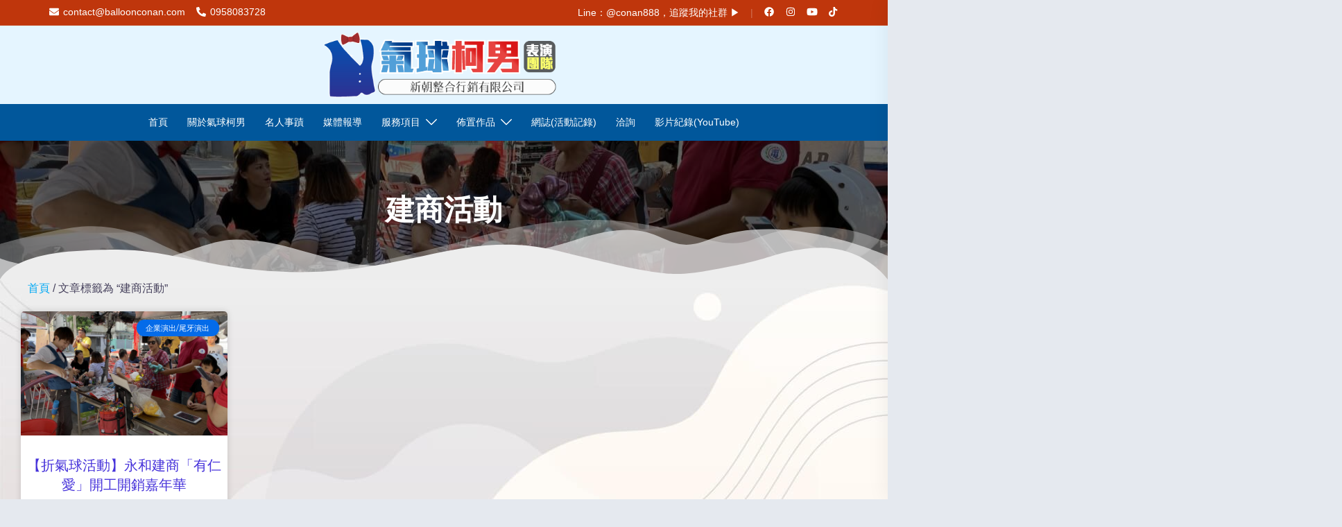

--- FILE ---
content_type: text/css
request_url: https://blog.hanhan.tw/wp-content/uploads/elementor/css/post-2604.css?ver=1764429932
body_size: 943
content:
.elementor-2604 .elementor-element.elementor-element-5524fcb > .elementor-container{min-height:200px;}.elementor-2604 .elementor-element.elementor-element-5524fcb:not(.elementor-motion-effects-element-type-background), .elementor-2604 .elementor-element.elementor-element-5524fcb > .elementor-motion-effects-container > .elementor-motion-effects-layer{background-color:#49A5FF;background-position:center center;}.elementor-2604 .elementor-element.elementor-element-5524fcb > .elementor-background-overlay{background-color:#000000;opacity:0.57;transition:background 0.3s, border-radius 0.3s, opacity 0.3s;}.elementor-2604 .elementor-element.elementor-element-5524fcb{transition:background 0.3s, border 0.3s, border-radius 0.3s, box-shadow 0.3s;}.elementor-2604 .elementor-element.elementor-element-5524fcb > .elementor-shape-bottom .elementor-shape-fill{fill:#EDEDED;}.elementor-2604 .elementor-element.elementor-element-5524fcb > .elementor-shape-bottom svg{width:calc(100% + 1.3px);height:87px;}.elementor-2604 .elementor-element.elementor-element-cae0333{text-align:center;}.elementor-2604 .elementor-element.elementor-element-cae0333 .elementor-heading-title{color:#FFFFFF;-webkit-text-stroke-width:0px;stroke-width:0px;-webkit-text-stroke-color:#000;stroke:#000;text-shadow:6px 6px 10px rgba(0,0,0,0.3);mix-blend-mode:lighten;}.elementor-2604 .elementor-element.elementor-element-cae0333 > .elementor-widget-container{margin:0px 0px 0px 0px;padding:0px 0px 0px 0px;}.elementor-2604 .elementor-element.elementor-element-568096b5{transition:background 0.3s, border 0.3s, border-radius 0.3s, box-shadow 0.3s;margin-top:-10px;margin-bottom:0px;padding:0px 0px 0px 0px;}.elementor-2604 .elementor-element.elementor-element-568096b5 > .elementor-background-overlay{transition:background 0.3s, border-radius 0.3s, opacity 0.3s;}.elementor-2604 .elementor-element.elementor-element-54bc629a > .elementor-element-populated{margin:0px 20px 0px 20px;--e-column-margin-right:20px;--e-column-margin-left:20px;}.elementor-2604 .elementor-element.elementor-element-21983ce > .elementor-widget-container{margin:0px 10px 0px 10px;}.elementor-2604 .elementor-element.elementor-element-86ba94f .elementor-posts-container .elementor-post__thumbnail{padding-bottom:calc( 0.6 * 100% );}.elementor-2604 .elementor-element.elementor-element-86ba94f:after{content:"0.6";}.elementor-2604 .elementor-element.elementor-element-86ba94f .elementor-post__meta-data span + span:before{content:"•";}.elementor-2604 .elementor-element.elementor-element-86ba94f{--grid-column-gap:10px;--grid-row-gap:10px;}.elementor-2604 .elementor-element.elementor-element-86ba94f .elementor-post__card{background-color:#ffffff;border-width:0px;border-radius:5px;padding-top:0px;padding-bottom:0px;}.elementor-2604 .elementor-element.elementor-element-86ba94f .elementor-post__text{padding:0 4px;margin-top:10px;}.elementor-2604 .elementor-element.elementor-element-86ba94f .elementor-post__meta-data{padding:10px 4px;}.elementor-2604 .elementor-element.elementor-element-86ba94f .elementor-post__avatar{padding-right:4px;padding-left:4px;}.elementor-2604 .elementor-element.elementor-element-86ba94f .elementor-post__badge{right:0;}.elementor-2604 .elementor-element.elementor-element-86ba94f .elementor-post__card .elementor-post__badge{background-color:#046BE9;color:#ffffff;border-radius:11px;font-size:11px;margin:12px;font-family:"Montserrat", Sans-serif;font-weight:400;text-transform:none;}.elementor-2604 .elementor-element.elementor-element-86ba94f .elementor-post__title, .elementor-2604 .elementor-element.elementor-element-86ba94f .elementor-post__title a{color:#4632da;font-family:"Varela Round", Sans-serif;font-size:20px;font-weight:400;text-transform:capitalize;line-height:1.4em;}.elementor-2604 .elementor-element.elementor-element-86ba94f .elementor-post__title{margin-bottom:11px;}.elementor-2604 .elementor-element.elementor-element-86ba94f .elementor-post__excerpt p{color:#3d4459;font-family:"Montserrat", Sans-serif;font-size:15px;font-weight:300;line-height:1.4em;}.elementor-2604 .elementor-element.elementor-element-86ba94f .elementor-post__excerpt{margin-bottom:17px;}.elementor-2604 .elementor-element.elementor-element-86ba94f .elementor-pagination{text-align:center;font-family:"Montserrat", Sans-serif;font-size:16px;font-weight:500;margin-top:17px;}.elementor-2604 .elementor-element.elementor-element-86ba94f .elementor-pagination .page-numbers:not(.dots){color:#3d4459;}.elementor-2604 .elementor-element.elementor-element-86ba94f .elementor-pagination a.page-numbers:hover{color:#4632da;}.elementor-2604 .elementor-element.elementor-element-86ba94f .elementor-pagination .page-numbers.current{color:#4632da;}body:not(.rtl) .elementor-2604 .elementor-element.elementor-element-86ba94f .elementor-pagination .page-numbers:not(:first-child){margin-left:calc( 28px/2 );}body:not(.rtl) .elementor-2604 .elementor-element.elementor-element-86ba94f .elementor-pagination .page-numbers:not(:last-child){margin-right:calc( 28px/2 );}body.rtl .elementor-2604 .elementor-element.elementor-element-86ba94f .elementor-pagination .page-numbers:not(:first-child){margin-right:calc( 28px/2 );}body.rtl .elementor-2604 .elementor-element.elementor-element-86ba94f .elementor-pagination .page-numbers:not(:last-child){margin-left:calc( 28px/2 );}.elementor-2604 .elementor-element.elementor-element-86ba94f .elementor-posts-nothing-found{color:#3d4459;font-family:"Montserrat", Sans-serif;font-size:18px;}.elementor-2604 .elementor-element.elementor-element-86ba94f > .elementor-widget-container{margin:0px 0px 0px 0px;}body.elementor-page-2604:not(.elementor-motion-effects-element-type-background), body.elementor-page-2604 > .elementor-motion-effects-container > .elementor-motion-effects-layer{background-color:#E5E9EF;}@media(min-width:1025px){.elementor-2604 .elementor-element.elementor-element-5524fcb:not(.elementor-motion-effects-element-type-background), .elementor-2604 .elementor-element.elementor-element-5524fcb > .elementor-motion-effects-container > .elementor-motion-effects-layer{background-attachment:fixed;}}@media(max-width:1024px){.elementor-2604 .elementor-element.elementor-element-568096b5{padding:0px 0px 0px 0px;}.elementor-2604 .elementor-element.elementor-element-54bc629a > .elementor-element-populated{padding:0px 0px 0px 0px;}}@media(max-width:767px){.elementor-2604 .elementor-element.elementor-element-568096b5{padding:0px 0px 0px 0px;}.elementor-2604 .elementor-element.elementor-element-86ba94f .elementor-posts-container .elementor-post__thumbnail{padding-bottom:calc( 0.5 * 100% );}.elementor-2604 .elementor-element.elementor-element-86ba94f:after{content:"0.5";}}/* Start custom CSS for section, class: .elementor-element-5524fcb */.sydney-hero-area
{
    display: none;
}/* End custom CSS */

--- FILE ---
content_type: text/css
request_url: https://blog.hanhan.tw/wp-content/uploads/elementor/css/post-2530.css?ver=1764429932
body_size: 996
content:
.elementor-2530 .elementor-element.elementor-element-3591f4e4:not(.elementor-motion-effects-element-type-background), .elementor-2530 .elementor-element.elementor-element-3591f4e4 > .elementor-motion-effects-container > .elementor-motion-effects-layer{background-color:#01579B;}.elementor-2530 .elementor-element.elementor-element-3591f4e4{transition:background 0.3s, border 0.3s, border-radius 0.3s, box-shadow 0.3s;padding:10px 0px 20px 0px;}.elementor-2530 .elementor-element.elementor-element-3591f4e4 > .elementor-background-overlay{transition:background 0.3s, border-radius 0.3s, opacity 0.3s;}.elementor-2530 .elementor-element.elementor-element-59b5b799 > .elementor-element-populated{margin:0px 80px 0px 0px;--e-column-margin-right:80px;--e-column-margin-left:0px;}.elementor-2530 .elementor-element.elementor-element-1ab60e49 img{max-width:100%;}.elementor-2530 .elementor-element.elementor-element-1ab60e49{width:var( --container-widget-width, 100% );max-width:100%;--container-widget-width:100%;--container-widget-flex-grow:0;}.elementor-2530 .elementor-element.elementor-element-2ade272f{width:var( --container-widget-width, 100% );max-width:100%;--container-widget-width:100%;--container-widget-flex-grow:0;}.elementor-bc-flex-widget .elementor-2530 .elementor-element.elementor-element-78308947.elementor-column .elementor-widget-wrap{align-items:flex-start;}.elementor-2530 .elementor-element.elementor-element-78308947.elementor-column.elementor-element[data-element_type="column"] > .elementor-widget-wrap.elementor-element-populated{align-content:flex-start;align-items:flex-start;}.elementor-2530 .elementor-element.elementor-element-3581de5a{text-align:left;}.elementor-2530 .elementor-element.elementor-element-3581de5a .elementor-heading-title{color:#ffffff;font-size:26px;font-weight:500;text-shadow:10px 12px 11px rgba(0,0,0,0.3);}.elementor-2530 .elementor-element.elementor-element-79df5346 .elementor-icon-list-items:not(.elementor-inline-items) .elementor-icon-list-item:not(:last-child){padding-bottom:calc(4px/2);}.elementor-2530 .elementor-element.elementor-element-79df5346 .elementor-icon-list-items:not(.elementor-inline-items) .elementor-icon-list-item:not(:first-child){margin-top:calc(4px/2);}.elementor-2530 .elementor-element.elementor-element-79df5346 .elementor-icon-list-items.elementor-inline-items .elementor-icon-list-item{margin-right:calc(4px/2);margin-left:calc(4px/2);}.elementor-2530 .elementor-element.elementor-element-79df5346 .elementor-icon-list-items.elementor-inline-items{margin-right:calc(-4px/2);margin-left:calc(-4px/2);}body.rtl .elementor-2530 .elementor-element.elementor-element-79df5346 .elementor-icon-list-items.elementor-inline-items .elementor-icon-list-item:after{left:calc(-4px/2);}body:not(.rtl) .elementor-2530 .elementor-element.elementor-element-79df5346 .elementor-icon-list-items.elementor-inline-items .elementor-icon-list-item:after{right:calc(-4px/2);}.elementor-2530 .elementor-element.elementor-element-79df5346 .elementor-icon-list-icon i{color:#FFFFFFCC;transition:color 0.3s;}.elementor-2530 .elementor-element.elementor-element-79df5346 .elementor-icon-list-icon svg{fill:#FFFFFFCC;transition:fill 0.3s;}.elementor-2530 .elementor-element.elementor-element-79df5346 .elementor-icon-list-item:hover .elementor-icon-list-icon i{color:#4FA6CE;}.elementor-2530 .elementor-element.elementor-element-79df5346 .elementor-icon-list-item:hover .elementor-icon-list-icon svg{fill:#4FA6CE;}.elementor-2530 .elementor-element.elementor-element-79df5346{--e-icon-list-icon-size:17px;--e-icon-list-icon-align:center;--e-icon-list-icon-margin:0 calc(var(--e-icon-list-icon-size, 1em) * 0.125);--icon-vertical-offset:0px;}.elementor-2530 .elementor-element.elementor-element-79df5346 .elementor-icon-list-text{color:#FFFFFFCC;transition:color 0.3s;}.elementor-2530 .elementor-element.elementor-element-79df5346 .elementor-icon-list-item:hover .elementor-icon-list-text{color:#60BBE6;}.elementor-2530 .elementor-element.elementor-element-79df5346 > .elementor-widget-container{padding:0px 0px 0px 10px;}.elementor-bc-flex-widget .elementor-2530 .elementor-element.elementor-element-107e6e7d.elementor-column .elementor-widget-wrap{align-items:flex-start;}.elementor-2530 .elementor-element.elementor-element-107e6e7d.elementor-column.elementor-element[data-element_type="column"] > .elementor-widget-wrap.elementor-element-populated{align-content:flex-start;align-items:flex-start;}.elementor-2530 .elementor-element.elementor-element-646b0c2f{text-align:left;}.elementor-2530 .elementor-element.elementor-element-646b0c2f .elementor-heading-title{color:#ffffff;font-size:26px;font-weight:500;text-shadow:10px 12px 11px rgba(0,0,0,0.3);}.elementor-2530 .elementor-element.elementor-element-5f41135 .elementor-icon-list-items:not(.elementor-inline-items) .elementor-icon-list-item:not(:last-child){padding-bottom:calc(4px/2);}.elementor-2530 .elementor-element.elementor-element-5f41135 .elementor-icon-list-items:not(.elementor-inline-items) .elementor-icon-list-item:not(:first-child){margin-top:calc(4px/2);}.elementor-2530 .elementor-element.elementor-element-5f41135 .elementor-icon-list-items.elementor-inline-items .elementor-icon-list-item{margin-right:calc(4px/2);margin-left:calc(4px/2);}.elementor-2530 .elementor-element.elementor-element-5f41135 .elementor-icon-list-items.elementor-inline-items{margin-right:calc(-4px/2);margin-left:calc(-4px/2);}body.rtl .elementor-2530 .elementor-element.elementor-element-5f41135 .elementor-icon-list-items.elementor-inline-items .elementor-icon-list-item:after{left:calc(-4px/2);}body:not(.rtl) .elementor-2530 .elementor-element.elementor-element-5f41135 .elementor-icon-list-items.elementor-inline-items .elementor-icon-list-item:after{right:calc(-4px/2);}.elementor-2530 .elementor-element.elementor-element-5f41135 .elementor-icon-list-icon i{color:#FFFFFFCC;transition:color 0.3s;}.elementor-2530 .elementor-element.elementor-element-5f41135 .elementor-icon-list-icon svg{fill:#FFFFFFCC;transition:fill 0.3s;}.elementor-2530 .elementor-element.elementor-element-5f41135 .elementor-icon-list-item:hover .elementor-icon-list-icon i{color:#4FA6CE;}.elementor-2530 .elementor-element.elementor-element-5f41135 .elementor-icon-list-item:hover .elementor-icon-list-icon svg{fill:#4FA6CE;}.elementor-2530 .elementor-element.elementor-element-5f41135{--e-icon-list-icon-size:17px;--e-icon-list-icon-align:center;--e-icon-list-icon-margin:0 calc(var(--e-icon-list-icon-size, 1em) * 0.125);--icon-vertical-offset:0px;}.elementor-2530 .elementor-element.elementor-element-5f41135 .elementor-icon-list-text{color:#FFFFFFCC;transition:color 0.3s;}.elementor-2530 .elementor-element.elementor-element-5f41135 .elementor-icon-list-item:hover .elementor-icon-list-text{color:#60BBE6;}.elementor-2530 .elementor-element.elementor-element-5f41135 > .elementor-widget-container{padding:0px 0px 0px 10px;}.elementor-2530 .elementor-element.elementor-element-358de72{text-align:left;}.elementor-2530 .elementor-element.elementor-element-358de72 .elementor-heading-title{color:#ffffff;font-size:26px;font-weight:500;text-shadow:10px 12px 11px rgba(0,0,0,0.3);}.elementor-2530 .elementor-element.elementor-element-22a77ccb{--grid-template-columns:repeat(0, auto);--icon-size:20px;--grid-column-gap:9px;--grid-row-gap:0px;}.elementor-2530 .elementor-element.elementor-element-22a77ccb .elementor-widget-container{text-align:left;}.elementor-2530 .elementor-element.elementor-element-22a77ccb .elementor-social-icon{background-color:rgba(255,255,255,0.21);--icon-padding:0.6em;}.elementor-2530 .elementor-element.elementor-element-22a77ccb .elementor-social-icon i{color:#ffffff;}.elementor-2530 .elementor-element.elementor-element-22a77ccb .elementor-social-icon svg{fill:#ffffff;}.elementor-2530 .elementor-element.elementor-element-22a77ccb .elementor-social-icon:hover{background-color:#ffffff;}.elementor-2530 .elementor-element.elementor-element-22a77ccb .elementor-social-icon:hover i{color:#001c38;}.elementor-2530 .elementor-element.elementor-element-22a77ccb .elementor-social-icon:hover svg{fill:#001c38;}.elementor-2530 .elementor-element.elementor-element-22a77ccb > .elementor-widget-container{padding:0px 0px 0px 15px;}@media(max-width:1024px) and (min-width:768px){.elementor-2530 .elementor-element.elementor-element-59b5b799{width:34%;}.elementor-2530 .elementor-element.elementor-element-78308947{width:33%;}.elementor-2530 .elementor-element.elementor-element-107e6e7d{width:33%;}}@media(max-width:1024px){.elementor-2530 .elementor-element.elementor-element-3591f4e4{padding:50px 20px 50px 20px;}.elementor-2530 .elementor-element.elementor-element-59b5b799 > .elementor-element-populated{margin:0% 15% 0% 0%;--e-column-margin-right:15%;--e-column-margin-left:0%;}.elementor-2530 .elementor-element.elementor-element-22a77ccb{--icon-size:19px;}}@media(max-width:767px){.elementor-2530 .elementor-element.elementor-element-3591f4e4{padding:35px 20px 35px 20px;}.elementor-2530 .elementor-element.elementor-element-59b5b799 > .elementor-element-populated{margin:0px 0px 50px 0px;--e-column-margin-right:0px;--e-column-margin-left:0px;padding:0px 0px 0px 0px;}.elementor-2530 .elementor-element.elementor-element-78308947{width:100%;}.elementor-2530 .elementor-element.elementor-element-78308947 > .elementor-element-populated{padding:0px 0px 0px 0px;}.elementor-2530 .elementor-element.elementor-element-3581de5a{text-align:left;}.elementor-2530 .elementor-element.elementor-element-3581de5a > .elementor-widget-container{padding:10px 10px 10px 10px;}.elementor-2530 .elementor-element.elementor-element-107e6e7d{width:100%;}.elementor-2530 .elementor-element.elementor-element-107e6e7d > .elementor-element-populated{padding:0px 0px 0px 0px;}.elementor-2530 .elementor-element.elementor-element-646b0c2f{text-align:left;}.elementor-2530 .elementor-element.elementor-element-646b0c2f > .elementor-widget-container{padding:10px 10px 10px 10px;}.elementor-2530 .elementor-element.elementor-element-358de72{text-align:left;}.elementor-2530 .elementor-element.elementor-element-358de72 > .elementor-widget-container{padding:10px 10px 10px 10px;}.elementor-2530 .elementor-element.elementor-element-22a77ccb .elementor-widget-container{text-align:left;}.elementor-2530 .elementor-element.elementor-element-22a77ccb{--icon-size:25px;}}

--- FILE ---
content_type: application/javascript
request_url: https://blog.hanhan.tw/wp-content/themes/sydney-pro-ii/js/functions.js?ver=20220613
body_size: 9803
content:
"use strict";

if (window.NodeList && !NodeList.prototype.forEach) {
    NodeList.prototype.forEach = function (callback, thisArg) {
        thisArg = thisArg || window;
        for (var i = 0; i < this.length; i++) {
            callback.call(thisArg, this[i], i, this);
        }
    };
}

var sydney = sydney || {};

/**
 * Handles toggling the navigation menu for small screens and enables TAB key
 * navigation support for dropdown menus.
 */
 sydney.navigation = {
	
	init: function() {

		var siteNavigation 	=  document.getElementById( 'mainnav' );

		const offCanvas 	= document.getElementsByClassName( 'sydney-offcanvas-menu' )[0];

		// Return early if the navigation don't exist.
		if ( ! siteNavigation ) {
			return;
		}

		//Toggle submenus
		var submenuToggles = siteNavigation.querySelectorAll( '.dropdown-symbol' );

		for ( var submenuToggle of submenuToggles ) {
			submenuToggle.addEventListener('keydown', function(e) {
				var isTabPressed = (e.key === 'Enter' || e.keyCode === 13);

				if (!isTabPressed) { 
					return; 
				}
				e.preventDefault();
				var parent = this.parentNode;
				parent.getElementsByClassName( 'sub-menu' )[0].classList.toggle( 'toggled' );
			});
		}		
	
		const button 		= document.getElementsByClassName( 'menu-toggle' )[ 0 ];
		const closeButton 	= document.getElementsByClassName( 'mobile-menu-close' )[ 0 ];

		// Return early if the button don't exist.
		if ( 'undefined' === typeof button ) {
			return;
		}
	
		const menu = siteNavigation.getElementsByTagName( 'ul' )[ 0 ];

		const mobileMenuClose = siteNavigation.getElementsByClassName( 'mobile-menu-close' )[ 0 ];

		// Hide menu toggle button if menu is empty and return early.
		if ( 'undefined' === typeof menu ) {
			button.style.display = 'none';
			return;
		}
	
		if ( ! menu.classList.contains( 'nav-menu' ) ) {
			menu.classList.add( 'nav-menu' );
		}	

		var focusableEls = offCanvas.querySelectorAll('a[href]:not([disabled]):not(.mobile-menu-close)');

		var firstFocusableEl = focusableEls[0];  

		button.addEventListener( 'click', function(e) {

			e.preventDefault();

			button.classList.add( 'open' );

			offCanvas.classList.add( 'toggled' );

			document.body.classList.add( 'mobile-menu-visible' )
			
			//Toggle submenus
			var submenuToggles = offCanvas.querySelectorAll( '.dropdown-symbol' );

			for ( var submenuToggle of submenuToggles ) {
				submenuToggle.addEventListener( 'touchstart', submenuToggleHandler );
				submenuToggle.addEventListener( 'click', submenuToggleHandler );

				submenuToggle.addEventListener('keydown', function(e) {
					var isTabPressed = (e.key === 'Enter' || e.keyCode === 13);
	
					if (!isTabPressed) { 
						return; 
					}
					e.preventDefault();
					var parent = submenuToggle.parentNode.parentNode;
					parent.getElementsByClassName( 'sub-menu' )[0].classList.toggle( 'toggled' );
				});
			}
			
			//Trap focus inside modal
			firstFocusableEl.focus();
		} );

		function submenuToggleHandler(e) {
			e.preventDefault();
			var parent = e.target.closest( 'li' );
			parent.querySelector( '.sub-menu' ).classList.toggle( 'toggled' );
		}

		var focusableEls = offCanvas.querySelectorAll('a[href]:not([disabled])');
		var firstFocusableEl = focusableEls[0];  
		var lastFocusableEl = focusableEls[focusableEls.length - 1];
		var KEYCODE_TAB = 9;

		lastFocusableEl.addEventListener('keydown', function(e) {
			var isTabPressed = (e.key === 'Tab' || e.keyCode === KEYCODE_TAB);

			if (!isTabPressed) { 
				return; 
			}

			if ( e.shiftKey ) /* shift + tab */ {

			} else /* tab */ {
				firstFocusableEl.focus();
			}
		});		

		closeButton.addEventListener( 'click', function(e) {
			e.preventDefault();

			button.focus();

			button.classList.remove( 'open' );

			offCanvas.classList.remove( 'toggled' );

			document.body.classList.remove( 'mobile-menu-visible' );
		} );

		// Get all the link elements within the menu.
		const links = menu.getElementsByTagName( 'a' );
	
		// Get all the link elements with children within the menu.
		const linksWithChildren = menu.querySelectorAll( '.menu-item-has-children > a, .page_item_has_children > a' );
	
		// Toggle focus each time a menu link is focused or blurred.
		for ( const link of links ) {
			link.addEventListener( 'focus', toggleFocus, true );
			link.addEventListener( 'blur', toggleFocus, true );
		}
	
		// Toggle focus each time a menu link with children receive a touch event.
		for ( const link of linksWithChildren ) {
			link.addEventListener( 'touchstart', toggleFocus, false );
		}
	
		/**
		 * Sets or removes .focus class on an element.
		 */
		function toggleFocus() {
			if ( event.type === 'focus' || event.type === 'blur' ) {
				let self = this;
				// Move up through the ancestors of the current link until we hit .nav-menu.
				while ( ! self.classList.contains( 'nav-menu' ) ) {
					// On li elements toggle the class .focus.
					if ( 'li' === self.tagName.toLowerCase() ) {
						self.classList.toggle( 'focus' );
					}
					self = self.parentNode;
				}
			}
	
			if ( event.type === 'touchstart' ) {
				const menuItem = this.parentNode;
				
				for ( const link of menuItem.parentNode.children ) {
					if ( menuItem !== link ) {
						link.classList.remove( 'focus' );
					}
				}
				menuItem.classList.toggle( 'focus' );
			}
		}
	},
};

/**
 * Toggle class
 */
 sydney.toggleClass = {
	init: function(event, el, triggerEvent) {
		event.preventDefault();
		event.stopPropagation();

		var selector    = document.querySelector( el.getAttribute( 'data-sydney-selector' ) ),
			removeClass = el.getAttribute( 'data-sydney-toggle-class-remove' ),
			classname   = el.getAttribute( 'data-sydney-toggle-class' ),
			classes     = selector.classList;

		if( typeof removeClass === 'string' ) {
			classes.remove( removeClass );
		}

		classes.toggle( classname );

		if( triggerEvent ) {
			var ev = document.createEvent('HTMLEvents');

			ev.initEvent( triggerEvent, true, false);
			window.dispatchEvent(ev);
		}
	}
}

/**
 * Back to top
 */
sydney.backToTop = {
	init: function() {
		this.displayButton();	
	},

	setup: function() {
		const icon 	= document.getElementsByClassName( 'go-top' )[0];
		
		if ( typeof( icon ) == 'undefined' && icon == null ) {
			return;
        }

		var vertDist = window.pageYOffset;

		if ( vertDist > 800 ) {
			icon.classList.add( 'show' );
		} else {
			icon.classList.remove( 'show' );
		}
	
		icon.addEventListener( 'click', function() {
			window.scrollTo({
				top: 0,
				left: 0,
				behavior: 'smooth',
			});
		} );
	},

	displayButton: function() {
		this.setup();

		window.addEventListener( 'scroll', function() {
			this.setup();
		}.bind( this ) );		
	},
};

/**
 * Remove preloader
 */
sydney.removePreloader = {
	init: function() {
		this.remove();	
	},

	remove: function() {
		const preloader 	= document.querySelectorAll( '.preloader' );

		if ( typeof( preloader ) == 'undefined' && preloader == null ) {
			return;
		}

		for ( var pr of preloader ) {
			pr.classList.add( 'disable' );
			setTimeout(function(){ pr.classList.add( 'hide' ); }, 600);
		}
	},
};

/**
 * Sydney scroll direction
 */
 sydney.scrollDirection = {
	init: function() {
		const elements = document.querySelectorAll( '.sydney-single-sticky-add-to-cart-wrapper.hide-when-scroll' ),
		body           = document.getElementsByTagName( 'body' )[0];

		if( 'null' === typeof elements ) {
			return;
		}
		
		var lastScrollTop = 0;

		window.addEventListener( 'scroll', function() {
			var scroll = window.pageYOffset || document.documentElement.scrollTop;

			if( scroll > lastScrollTop ) {
				body.classList.remove( 'sydney-scrolling-up' );
				body.classList.add( 'sydney-scrolling-down' );
			} else {
				body.classList.remove( 'sydney-scrolling-down' );
				body.classList.add( 'sydney-scrolling-up' );
			}
			lastScrollTop = scroll <= 0 ? 0 : scroll;
		}, false);
	}
}

/**
 * Sticky menu
 * 
 * deprecated
 */
sydney.stickyMenu = {
	init: function() {
        this.headerClone();	
        
		window.addEventListener( 'resize', function() {
			this.headerClone();
        }.bind( this ) );	     
        
        this.sticky();

		window.addEventListener( 'scroll', function() {
			this.sticky();
        }.bind( this ) );	        
	},

	headerClone: function() {

        const header         = document.getElementsByClassName( 'site-header' )[0];
		const headerClone    = document.getElementsByClassName( 'header-clone' )[0];

		if ( ( typeof( headerClone ) == 'undefined' && headerClone == null ) || ( typeof( header ) == 'undefined' && header == null ) ) {
			return;
		}        

        headerClone.style.height = header.offsetHeight + 'px';
    },

	sticky: function() {

        const header = document.getElementsByClassName( 'site-header' )[0];
        
        if ( typeof( header ) == 'undefined' && header == null ) {
			return;
        }
        
		var vertDist = window.pageYOffset;
        var elDist 	 = header.offsetTop;
        

        if ( vertDist > elDist) {
			header.classList.add( 'fixed' );
            document.body.classList.add( 'siteScrolled' );
        } else {
			header.classList.remove( 'fixed' );
            document.body.classList.remove( 'siteScrolled' );            
        }
        if ( vertDist >= 107 ) {
            header.classList.add( 'float-header' );
        } else {
            header.classList.remove( 'float-header' );
		}
		
		const contactBar	 = document.getElementsByClassName( 'header-contact' )[0];
		const headerClone    = document.getElementsByClassName( 'header-clone' )[0];

		if ( ( typeof( headerClone ) != 'undefined' && headerClone != null ) && ( typeof( header ) != 'undefined' && header != null ) && ( typeof( contactBar ) != 'undefined' && contactBar != null ) ) {
			header.style.top = contactBar.offsetHeight + 'px';

			if ( document.body.classList.contains( 'admin-bar' ) ) {
				header.style.top = contactBar.offsetHeight + 32 + 'px';
			}
		}  

    },

};

/**
 * Sticky header
 */
sydney.stickyHeader = {
	init: function() {
		const sticky 	= document.getElementsByClassName( 'sticky-header' )[0];
		const body      = document.getElementsByTagName( 'body' )[0];

		if ( 'undefined' === typeof sticky ) {
			return;
		}

		if ( sticky.classList.contains( 'sticky-scrolltop' ) ) {
			var lastScrollTop = 0;
			var elDist 	 = sticky.offsetTop;

			var topBar 	 	=  document.getElementsByClassName( 'top-bar' )[0];
			var adminBar 	=  document.getElementsByClassName( 'admin-bar' )[0];
	
			if ( typeof( topBar ) != 'undefined' && topBar != null ) {		
				var elDist = elDist + topBar.offsetHeight;
			}
	
			if ( typeof( adminBar ) != 'undefined' && adminBar != null ) {		
				var elDist = elDist + 32;
			}

			window.addEventListener( 'scroll', function() {
			   var scroll = window.pageYOffset || document.documentElement.scrollTop;

				if ( scroll < lastScrollTop ) {
					sticky.classList.add( 'is-sticky' );
					body.classList.add( 'sticky-active' );
				} else {
					sticky.classList.remove( 'is-sticky' );
					body.classList.remove( 'sticky-active' );
				}
				if ( lastScrollTop < elDist ) {
					sticky.classList.remove( 'is-sticky' );
				}				
				lastScrollTop = scroll <= 0 ? 0 : scroll;
			}, false);
		} else {

			this.sticky();

			window.addEventListener( 'scroll', function() {
				this.sticky();
			}.bind( this ) );

		}

	},

	sticky: function() {
		const sticky 	= document.getElementsByClassName( 'sticky-header' )[0];
		const body      = document.getElementsByTagName( 'body' )[0];

		if ( sticky.classList.contains( 'header_layout_1' ) || sticky.classList.contains( 'header_layout_2' ) ) {
			var vertDist = window.pageYOffset;
			var elDist 	 = 0;
		} else {
			var vertDist = window.pageYOffset;
			var elDist 	 = sticky.offsetTop;
		}
		
		var topBar 	 	=  document.getElementsByClassName( 'top-bar' )[0];
		var adminBar 	=  document.getElementsByClassName( 'admin-bar' )[0];

		if ( typeof( topBar ) != 'undefined' && topBar != null ) {		
			var elDist = elDist + topBar.offsetHeight;
		}

		if ( typeof( adminBar ) != 'undefined' && adminBar != null ) {		
			var elDist = elDist + 32;
		}


		if ( vertDist > elDist ) {
			sticky.classList.add( 'sticky-active' );
			body.classList.add( 'sticky-active' );
		} else {
			sticky.classList.remove( 'sticky-active' );
			body.classList.remove( 'sticky-active' );
		}
		
	}
};

/**
 * Sticky Elementor header
 */
sydney.stickyEleHeader = {
	init: function() {
		const sticky 	= document.getElementsByClassName( 'custom-sticky-header' )[0];

		if ( 'undefined' === typeof sticky ) {
			return;
		}

		this.sticky();

		window.addEventListener( 'scroll', function() {
			this.sticky();
		}.bind( this ) );
	},

	sticky: function() {
		var vertDist = window.pageYOffset;

		if ( vertDist > 400 ) {
			document.body.classList.add( 'sticky-ele-active' );
		} else {
			document.body.classList.remove( 'sticky-ele-active' );
		}
	}

};
/**
 * Header search
 */
 sydney.headerSearch = {
	init: function() {

		var self            = this;
		var button 		    = document.querySelectorAll( '.header-search' );
		var form 			= window.matchMedia('(max-width: 1024px)').matches ? document.querySelector( '#masthead-mobile .header-search-form' ) : document.querySelector( '#masthead .header-search-form' );

		if ( button.length === 0 ) {
			return;
		}
		
		var searchInput 	= form.getElementsByClassName('search-field')[0];
		var searchBtn 	    = form.getElementsByClassName('search-submit')[0];

		for ( var buttonEl of button ) {
			buttonEl.addEventListener( 'click', function(e){
				e.preventDefault();

				// Hide other search icons 
				if( button.length > 1 ) {
					for ( var btn of button ) {
						btn.classList.toggle( 'hide' );
					}
				}

				form.classList.toggle( 'active' );
				e.target.closest( '.header-search' ).getElementsByClassName( 'icon-search' )[0].classList.toggle( 'active' );
				e.target.closest( '.header-search' ).getElementsByClassName( 'icon-cancel' )[0].classList.toggle( 'active' );
				e.target.closest( '.header-search' ).classList.add( 'active' );
				e.target.closest( '.header-search' ).classList.remove( 'hide' );
				searchInput.focus();

				if( e.target.closest( '.sydney-offcanvas-menu' ) !== null ) {
					e.target.closest( '.sydney-offcanvas-menu' ).classList.remove( 'toggled' );
				}
			} );	
		}	

		searchBtn.addEventListener('keydown', function(e) {
			var isTabPressed = (e.key === 'Tab' || e.keyCode === KEYCODE_TAB);

			if (!isTabPressed) { 
				return; 
			}
			form.classList.remove( 'active' );

			// Back buttons to default state
			self.backButtonsToDefaultState( button );
			button.focus();
		});

		return this;
	},

	backButtonsToDefaultState: function( button ) {
		for ( var btn of button ) {
			btn.classList.remove( 'hide' );
			btn.querySelector( '.icon-cancel' ).classList.remove( 'active' );
			btn.querySelector( '.icon-search' ).classList.add( 'active' );
		}
	}
};

/**
 * Header login modal
 */
 sydney.loginModal = {
	init: function() {
		this.setup();	
	},

	setup: function() {
		let toggles	= document.querySelectorAll( '.sydney-login-toggle' );
		let modal 	= document.getElementsByClassName( 'sydney-login-form' )[0];
		let overlay = document.getElementsByClassName( 'login-overlay' )[0];
		let close 	= document.getElementsByClassName( 'login-form-close' )[0];

		if ( typeof( close ) != 'undefined' && close != null ) {

			for ( var toggle of toggles ) {
				toggle.addEventListener( 'click', function() {
					modal.classList.add( 'is-visible' );
				} );		
			}

			overlay.addEventListener( 'click', function() {
				modal.classList.remove( 'is-visible' );
			} );		

			close.addEventListener( 'click', function() {
				modal.classList.remove( 'is-visible' );
			} );		
		}
	},
};

/**
 * Mobile menu
 */
sydney.mobileMenu = {
	init: function() {
        this.menu();
        
		window.addEventListener( 'resize', function() {
			this.menu();
        }.bind( this ) );
	},

	menu: function() {

        if ( window.matchMedia( "(max-width: 1024px)" ).matches ) {
            const mobileMenu = document.getElementsByClassName( 'mainnav' )[0];          
            const menuToggle = document.getElementsByClassName( 'btn-menu' )[0];

            mobileMenu.setAttribute( 'id', 'mainnav-mobi' );

            mobileMenu.classList.add( 'syd-hidden' );

            var itemsWithChildren = mobileMenu.querySelectorAll( '.menu-item-has-children' );
            const svgSubmenu = '<svg xmlns="http://www.w3.org/2000/svg" viewBox="0 0 448 512"><path d="M240.971 130.524l194.343 194.343c9.373 9.373 9.373 24.569 0 33.941l-22.667 22.667c-9.357 9.357-24.522 9.375-33.901.04L224 227.495 69.255 381.516c-9.379 9.335-24.544 9.317-33.901-.04l-22.667-22.667c-9.373-9.373-9.373-24.569 0-33.941L207.03 130.525c9.372-9.373 24.568-9.373 33.941-.001z"/></svg>';

			itemsWithChildren.forEach(
				function(currentValue, currentIndex, listObj) {
					currentValue.getElementsByTagName( 'ul' )[0].style.display = 'none';
					currentValue.getElementsByTagName( 'a' )[0].insertAdjacentHTML('beforeend', '<span class="btn-submenu">' + svgSubmenu + '</span>');
				},
				'myThisArg'
			);


            this.toggle( menuToggle, mobileMenu );

            const submenuToggles 	= mobileMenu.querySelectorAll( '.btn-submenu' );

			submenuToggles.forEach(
				function(currentValue, currentIndex, listObj) {
					currentValue.addEventListener( 'click', function(e) {
						e.preventDefault();
						var parent = currentValue.parentNode.parentNode;
						parent.getElementsByClassName( 'sub-menu' )[0].classList.toggle( 'toggled' );
					} );
				},
				'myThisArg'
			);
			
        } else {
            const mobile = document.getElementById( 'mainnav-mobi' );

            if ( typeof( mobile ) != 'undefined' && mobile != null ) {
                mobile.setAttribute( 'id', 'mainnav' );
				mobile.classList.remove( 'toggled' );
                const submenuToggles = mobile.querySelectorAll( '.btn-submenu' );
				submenuToggles.forEach(
					function(currentValue, currentIndex, listObj) {
						currentValue.remove(); 
					},
					'myThisArg'
				);               
            }
        }
    },
    
    toggle: function( menuToggle, mobileMenu ) {

		if ( typeof( menuToggle ) == 'undefined' && menuToggle == null ) {
			return;
        }

        menuToggle.addEventListener( 'click', function(e) {
            e.preventDefault();
            if ( mobileMenu.classList.contains( 'toggled' ) ) {
                mobileMenu.classList.remove( 'toggled' );
            } else {
                mobileMenu.classList.add( 'toggled' ); 
            }
            e.stopImmediatePropagation()
        } );
    },

    submenuToggle: function( submenuToggle ) {
        submenuToggle.addEventListener( 'click', function(e) {
            e.preventDefault();
            var parent = submenuToggle.parentNode.parentNode;
            parent.getElementsByClassName( 'sub-menu' )[0].classList.toggle( 'toggled' );
        } );
    },    
};

/**
 * Sidebar cart
 */
sydney.cartSidebar = {
	init: function() {
		if ( window.jQuery ) { 

			if ( !jQuery( 'body' ).hasClass( 'has-sidebar-cart' ) ) {
				return;
			}

			jQuery( '.site-header-cart a,.site-header .nav-cart' ).on( 'click', function(e) {		
				e.preventDefault();
				const sidebarCart 	= document.getElementsByClassName( 'sidebar-cart' )[0];
				const overlay 		= document.getElementsByClassName( 'cart-overlay' )[0];

				sidebarCart.classList.add( 'is-open' );
				overlay.classList.add( 'show-overlay' );
			});
			
			jQuery( 'body' ).on( 'adding_to_cart', function(){
				const sidebarCart 	= document.getElementsByClassName( 'sidebar-cart' )[0];
				const overlay 		= document.getElementsByClassName( 'cart-overlay' )[0];

				sidebarCart.classList.add( 'is-open' );
				overlay.classList.add( 'show-overlay' );
			});
			
			jQuery( '.cart-overlay, .sydney-svg-icon' ).on( 'click', function(){
				const sidebarCart 	= document.getElementsByClassName( 'sidebar-cart' )[0];
				const overlay 		= document.getElementsByClassName( 'cart-overlay' )[0];

				sidebarCart.classList.remove( 'is-open' );
				overlay.classList.remove( 'show-overlay' );
			});	
			
			jQuery( document ).keyup(function(e) {
				const sidebarCart 	= document.getElementsByClassName( 'sidebar-cart' )[0];
				const overlay 		= document.getElementsByClassName( 'cart-overlay' )[0];

				if ( e.keyCode == 27 ) {
					sidebarCart.classList.remove( 'is-open' );
					overlay.classList.remove( 'show-overlay' );
				}
			});			
		}
	},
};

/**
 * Quick view
 */
sydney.quickView = {
	init: function init() {
		var button = document.querySelectorAll('.sydney-quick-view'),
				popup = document.querySelector('.sydney-quick-view-popup'),
				closeButton = document.querySelector('.sydney-quick-view-popup-close-button'),
				popupContent = document.querySelector('.sydney-quick-view-popup-content-ajax'); // If quick view is not enabled

		if (null === popup) {
			return false;
		}

		closeButton.addEventListener('click', function (e) {
			e.preventDefault();
		});
		popup.addEventListener('click', function (e) {
			if (null === e.target.closest('.sydney-quick-view-popup-content-ajax')) {
				popup.classList.remove('opened');
			}
		});

		for (var i = 0; i < button.length; i++) {
			button[i].addEventListener('click', function (e) {
				e.preventDefault();
				var productId = e.target.getAttribute('data-product-id'),
						nonce = e.target.getAttribute('data-nonce');
				popup.classList.add('opened');
				var ajax = new XMLHttpRequest();
				ajax.open('POST', sydney.ajaxurl, true);
				ajax.setRequestHeader("Content-type", "application/x-www-form-urlencoded");

				ajax.onload = function () {
					if (this.status >= 200 && this.status < 400) {
						// If successful
						popupContent.innerHTML = this.response; // Initialize gallery 

						var productGallery = document.querySelector('.woocommerce-product-gallery');

						if ('undefined' !== typeof productGallery) {
							productGallery.dispatchEvent(new Event('wc-product-gallery-before-init'));
							jQuery(productGallery).wc_product_gallery(wc_single_product_params);
							productGallery.dispatchEvent(new Event('wc-product-gallery-after-init'));
						} // Initialize product variable

						var variationsForm = document.querySelector('.sydney-quick-view-summary .variations_form');

						if (typeof wc_add_to_cart_variation_params !== 'undefined') {
							jQuery(variationsForm).wc_variation_form();
						}

						sydney.wishList.init();
						sydney.qtyButtons.init( 'quick-view' );
						sydney.productSwatch.init();
					}
				};

				ajax.send('action=sydney_quick_view_content&product_id=' + productId + '&nonce=' + nonce);
			});
		}
	}
};

/**
 * Expanded menu for layout 7
 */
sydney.expandedMenus = {
	init: function() {
		this.expandedToggle();	
		this.setupDelay();
		this.setupToggles();
	},

	expandedToggle: function() {
		const toggle 	= document.getElementsByClassName( 'menu-expand-toggle' )[0];
		const menu 		= document.getElementsByClassName( 'menu-expanded' )[0];

		if ( typeof( toggle ) == 'undefined' && toggle == null ) {
			return;
        }

		toggle.addEventListener( 'click', function() {
			menu.classList.toggle( 'is-expanded' )
		} );
	},

	setupDelay: function() {
		const menu 	= document.getElementsByClassName( 'menu-expanded' )[0];

		if ( typeof( menu ) == 'undefined' && menu == null ) {
			return;
        }

		const items = menu.querySelectorAll( '.nav-menu > *' );

		for (var c = 0; c < items.length; c++) {
			items[c].style.transitionDelay = (0.7 + c * 0.2) + "s";
		}
	},

	setupToggles: function() {
		//Toggle submenus
		const menu 		= document.getElementsByClassName( 'side-menu' )[0];

		if ( typeof( menu ) == 'undefined' && menu == null ) {
			return;
        }
				
		var submenuToggles = menu.querySelectorAll( '.dropdown-symbol' );


		for ( var submenuToggle of submenuToggles ) {
			submenuToggle.addEventListener( 'touchstart', submenuToggleHandler );
			submenuToggle.addEventListener( 'click', submenuToggleHandler );

			submenuToggle.addEventListener('keydown', function(e) {
				var isTabPressed = (e.key === 'Enter' || e.keyCode === 13);

				if (!isTabPressed) { 
					return; 
				}
				e.preventDefault();
				var parent = submenuToggle.parentNode.parentNode;
				parent.getElementsByClassName( 'sub-menu' )[0].classList.toggle( 'toggled' );
			});
		}


		function submenuToggleHandler(e) {
			e.preventDefault();
			var parent = e.target.closest( 'li' );
			parent.querySelector( '.sub-menu' ).classList.toggle( 'toggled' );
		}		
	}

};

/**
 * Shortcode popup
 */
sydney.shortcodeQuickLinks = {
	init: function() {
		this.setup();	
	},

	setup: function() {
		let toggles		= document.querySelectorAll( '.quick-link' );
		let shortcode 	= document.getElementsByClassName( 'ql-shortcode' )[0];

		if ( typeof( shortcode ) != 'undefined' && shortcode != null ) {

			for ( var toggle of toggles ) {
				var link = toggle.getElementsByTagName( 'a' )[0];
				link.addEventListener( 'click', function(e) {
					this.parentNode.getElementsByClassName( 'ql-shortcode' )[0].classList.toggle( 'is-visible' );
				} );		
			}
		}
	},
};

/**
 * sydney wishlist
 */
 sydney.wishList = {
	init: function() {
		this.build();
		this.events();
	},
	build: function() {
		var button = document.querySelectorAll('.sydney-wishlist-button, .sydney-wishlist-remove-item');

		if( ! button.length ) {
			return false;
		}

		for (var i = 0; i < button.length; i++) {
			button[i].addEventListener('click', function(e) {
				e.preventDefault();

				var button       = this,
					productId    = this.getAttribute('data-product-id'),
					wishlistLink = this.getAttribute('data-wishlist-link'),
					type         = this.getAttribute('data-type'),
					nonce        = this.getAttribute('data-nonce');

				if( button.classList.contains( 'active' ) ) {
					window.location = wishlistLink;
					return false;
				}

				var ajax = new XMLHttpRequest();
				ajax.open('POST', sydney.ajaxurl, true);
				ajax.setRequestHeader("Content-type", "application/x-www-form-urlencoded");

				if( 'remove' === type ) {					
					button.closest('tr').classList.add( 'removing' );
					button.classList.add( 'sydneyAnimRotate' );
					button.classList.add( 'sydney-anim-infinite' );
				}

				ajax.onload = function() {
					if (this.status >= 200 && this.status < 400) {
						var response = JSON.parse( this.response ),
							icons    = document.querySelectorAll( '.header-wishlist-icon' ),
							qty      = response.qty;

						if( 'add' === type ) {
							button.classList.add( 'active' );
							
							if( button.closest('.single-product') !== null  ) {
								var single_wishlist_button_text = button.querySelector( '.sydney-wishlist-text' );
								single_wishlist_button_text.innerHTML = single_wishlist_button_text.getAttribute( 'data-wishlist-view-text' );
							}
						} else {
							button.closest('tr').classList.add( 'removing' );
							setTimeout(function(){
								button.closest('tr').remove();
							}, 800);	
						}

						if( icons.length ) {
							for( var i=0;i<icons.length;i++ ) {
								icons[i].querySelector( '.count-number' ).innerHTML = qty;
							}
						}

						window.dispatchEvent( new Event( 'sydney.wishlist.ajax.loaded' ) );
					}
				};

				ajax.send('action=sydney_button_wishlist&product_id=' + productId + '&nonce=' + nonce + '&type=' + type);
			});
		}
	},
	events: function() {
		var _this = this;

		window.addEventListener( 'sydney.carousel.initialized', function(){
			_this.build();
		} );
	}
};

/**
 * Product Swatch
 */
 sydney.productSwatch = {
	init: function() {

		var wrapper = document.querySelectorAll( '.sydney-variations-wrapper' );

		if( ! wrapper.length ) {
			return false;
		}

		for( var i=0;i<wrapper.length;i++ ) {
			this.variations( wrapper[i] );
		}

		this.resetVariationsEvent();
	},

	variations: function( wrapper ) {
		var self   = this,
			select = wrapper.querySelector( 'select' ),
			items  = wrapper.querySelectorAll( '.sydney-variation-item' );

		for( var i=0;i<items.length;i++ ) {

			if( select.value ) {
				var variation_item_selected = wrapper.querySelector( '.sydney-variation-item[value="'+ select.value +'"]' );

				variation_item_selected.classList.add( 'active' );
				variation_item_selected.dispatchEvent( new Event( 'sydney.variations.selected' ) );
			}

			items[i].addEventListener( 'click', function(e){
				e.preventDefault();
				var value = this.getAttribute( 'value' );
				jQuery( select ).val( value ).trigger( 'change' );

				self.removeActiveClass( this );
				this.classList.add( 'active' );

				self.matchVariations( this );
			} );
			
			items[i].addEventListener( 'sydney.variations.selected', function(e){
				var _self = this;
				setTimeout(function(){
					self.matchVariations( _self );
				}, 300);
			});
			
		}

	},

	matchVariations: function( variation ) {
		var wrapper = variation.closest( '.variations' ).querySelectorAll( '.sydney-variations-wrapper' );
		var arr = [];

		for( var i=0;i<wrapper.length;i++ ) {
			var items  		  = wrapper[i].querySelectorAll( '.sydney-variation-item' ),
				selectOptions = wrapper[i].querySelector( 'select' ).options;

			for( var u=0;u<selectOptions.length;u++ ) {
				arr.push( selectOptions[u].value );
			}

			arr = arr.filter( e => e);

			for( var a=0;a<items.length;a++ ) {
				if( arr.includes( items[a].getAttribute( 'value' ) ) ) {
					items[a].classList.remove( 'disabled' );
				} else {
					items[a].classList.add( 'disabled' );
				}
			}

		}
	},

	removeActiveClass: function( item ) {
		var items = typeof item !== 'undefined' ? item.closest( 'div' ).querySelectorAll( '.sydney-variation-item' ) : document.querySelectorAll( '.sydney-variations-wrapper .sydney-variation-item' );

		for( var u=0;u<items.length;u++ ) {
			items[u].classList.remove( 'active' );
			items[u].classList.remove( 'disabled' );
		}
	},

	resetVariationsEvent: function() {
		var self = this,
			resetbtn = document.querySelectorAll( '.reset_variations' );

		for( var i=0;i<resetbtn.length;i++ ) {
			resetbtn[i].addEventListener( 'click', function(){
				self.removeActiveClass( this );
			} );
		}
	},

}

/**
 * Quantity buttons
 */
 sydney.qtyButtons = {
	init: function( type ) {
		this.events( type );
		this.wooEvents();
	},

	events: function( type ) {
		var qty = document.querySelectorAll('form.cart .quantity, .sydney-quick-view-popup .quantity, .woocommerce-cart-form__cart-item.cart_item .quantity, .sydney-single-sticky-add-to-cart-wrapper-content .quantity');
		
		if( type === 'quick-view' ) {
			qty = document.querySelectorAll('.sydney-quick-view-popup .quantity');
		} 

		if( qty.length < 1 ) {
			return false;
		}

		for(var i = 0; i < qty.length; i++) {

			if( qty[i].classList.contains( 'hidden' ) ) {
				return false;
			}

			var plus  	= qty[i].querySelector('.sydney-quantity-plus'),
				minus 	= qty[i].querySelector('.sydney-quantity-minus');

			plus.classList.add('show');
			minus.classList.add('show');

			plus.addEventListener( 'click', function(e){
				var input = this.parentNode.querySelector('.qty'),
					changeEvent = document.createEvent('HTMLEvents');

				e.preventDefault();  

				input.value = input.value === '' ? 0 : parseInt( input.value ) + 1;

				changeEvent.initEvent( 'change', true, false );
				input.dispatchEvent( changeEvent );
			});
	
			minus.addEventListener( 'click', function(e){
				var input       = this.parentNode.querySelector('.qty'),
					changeEvent = document.createEvent('HTMLEvents'); 

				e.preventDefault();  
				
				input.value = ( parseInt( input.value ) > 0 ) ? parseInt( input.value ) - 1 : 0;

				changeEvent.initEvent( 'change', true, false );
				input.dispatchEvent( changeEvent );
			});
		}

	},

	wooEvents: function() {
		var _self = this;

		if( typeof jQuery !== 'undefined' ) {
			jQuery( 'body' ).on('updated_cart_totals', function(){
				_self.events();
			});
		}
	} 
}

/**
 * Collapse
 */
sydney.collapse = {
    init: function() {
        const 
            elements = document.querySelectorAll( '[data-sydney-collapse]' );

        if( ! elements.length ) {
            return false;
        }

		const _this = this;

        for( let i=0;i<elements.length;i++ ) {

			const
				opts    = elements[i].getAttribute( 'data-sydney-collapse' ), 
				options = JSON.parse(opts.replace(/'/g,'"').replace(';',''));

			if( ! options.enable ) {
				return false;
			}

			_this.expand( elements[i], options, true );

            elements[i].addEventListener( 'click', function(e){
                e.preventDefault();

				this.dispatchEvent( new Event( 'sydney.collapse.before.expand' ) );

                if( ! elements[i].classList.contains( 'active' ) ) {
					_this.expand( elements[i], options );
                } else {
                    _this.collapse( elements[i], options );
                }
				
				this.dispatchEvent( new Event( 'sydney.collapse.after.collapse' ) );

            } );

			if( options.options.oneAtTime ) {
				elements[i].addEventListener( 'sydney.collapse.before.expand', function(){

					const sydney_collapse = document.querySelectorAll( options.options.oneAtTimeParentSelector + ' [data-sydney-collapse]' );
					for( let u=0;u<sydney_collapse.length;u++ ) {
						_this.collapseAll( sydney_collapse[u], options );
					}

				});
			}

        }
    },

	expand: function( el, options, first_load ) {

		if( first_load && ! el.classList.contains( 'active' ) ) {
			return false;
		} 

		const 
			targetSelectorId = options.id,
			target           = document.getElementById( targetSelectorId ),
			targetContent    = target.querySelector( '.sydney-collapse__content' );

		target.style = 'max-height: '+ targetContent.clientHeight +'px;';
		el.classList.add( 'active' );
		target.classList.add( 'active' );
		
		el.dispatchEvent( new Event( 'sydney.collapse.expanded' ) );
	},

	collapse: function( el, options, a ) {
		const 
			targetSelectorId = options.id,
			target           = document.getElementById( targetSelectorId );
			
		target.style = 'max-height: 0px;';
		el.classList.remove( 'active' );
		target.classList.remove( 'active' );

		el.dispatchEvent( new Event( 'sydney.collapse.collapsed' ) );
	},

	collapseAll: function( el, options ) {
		el.classList.remove( 'active' );
		el.nextElementSibling.classList.remove( 'active' );
		el.nextElementSibling.style = 'max-height: 0px;';
	}
}

/**
 * DOM ready
 */
function sydneyDomReady( fn ) {
	if ( typeof fn !== 'function' ) {
		return;
	}

	if ( document.readyState === 'interactive' || document.readyState === 'complete' ) {
		return fn();
	}

	document.addEventListener( 'DOMContentLoaded', fn, false );
}

sydneyDomReady( function() {
    sydney.backToTop.init();
    sydney.removePreloader.init();
    sydney.stickyMenu.init();
	sydney.mobileMenu.init();
	sydney.navigation.init();
	sydney.cartSidebar.init();
	sydney.stickyHeader.init();
	sydney.headerSearch.init();
	sydney.quickView.init();
	sydney.expandedMenus.init();
	sydney.loginModal.init();
	sydney.shortcodeQuickLinks.init();
	sydney.wishList.init();
	sydney.productSwatch.init();
	sydney.scrollDirection.init();
	sydney.collapse.init();
	sydney.qtyButtons.init();
	sydney.stickyEleHeader.init();
} );

// Vanilla version of FitVids
// Still licencened under WTFPL
window.addEventListener("load", function() {
(function(window, document, undefined) {
	"use strict";
	
	// List of Video Vendors embeds you want to support
	var players = ['iframe[src*="youtube.com"]', 'iframe[src*="vimeo.com"]'];
	
	// Select videos
	var fitVids = document.querySelectorAll(players.join(","));
	
	// If there are videos on the page...
	if (fitVids.length) {
		// Loop through videos
		for (var i = 0; i < fitVids.length; i++) {
		// Get Video Information
		var fitVid = fitVids[i];
		var width = fitVid.getAttribute("width");
		var height = fitVid.getAttribute("height");
		var aspectRatio = height / width;
		var parentDiv = fitVid.parentNode;
	
		// Wrap it in a DIV
		var div = document.createElement("div");
		div.className = "fitVids-wrapper";
		div.style.paddingBottom = aspectRatio * 100 + "%";
		parentDiv.insertBefore(div, fitVid);
		fitVid.remove();
		div.appendChild(fitVid);
	
		// Clear height/width from fitVid
		fitVid.removeAttribute("height");
		fitVid.removeAttribute("width");
		}
	}
	})(window, document);
});

/**
 * Support for isotope + lazyload from third party plugins
 */
window.addEventListener("load", function() {
	if( 
		typeof Isotope !== 'undefined' && 
		( 
			typeof lazySizes !== 'undefined' || // Autoptimize and others
			typeof lazyLoadOptions !== 'undefined' || // Lazy Load (by WP Rocket)
			typeof a3_lazyload_extend_params !== 'undefined' // a3 Lazy Load
		) 
	) {
		const isotopeContainer = document.querySelectorAll( '.isotope-container' );
		if( isotopeContainer.length ) {
			isotopeContainer.forEach(
				function(container) {
					
					const images = container.querySelectorAll( '.isotope-item img[data-lazy-src], .isotope-item img[data-src]' );
					if( images.length ) {
						images.forEach(function(image){
							if( image !== null ) {
								image.addEventListener( 'load', function(){
									// Currently the isotope container always is a jQuery object
									jQuery( container ).isotope('layout');
								} );
							}
						}, 'myThisArg');
					}
	
				},
				'myThisArg'
			);
		}
	}
});

sydney.helpers = {
	setCookie: function(cname, cvalue, exdays) {
		const d = new Date();
		d.setTime(d.getTime() + (exdays * 24 * 60 * 60 * 1000));
		let expires = "expires="+d.toUTCString();
		document.cookie = cname + "=" + cvalue + ";" + expires + ";path=/";
	},
	getCookie: function(cname) {
		let name = cname + "=",
			ca = document.cookie.split(';');

		for(let i = 0; i < ca.length; i++) {
			let c = ca[i];
			while (c.charAt(0) == ' ') {
				c = c.substring(1);
			}
			if (c.indexOf(name) == 0) {
				return c.substring(name.length, c.length);
			}
		}
		return "";
	}
}